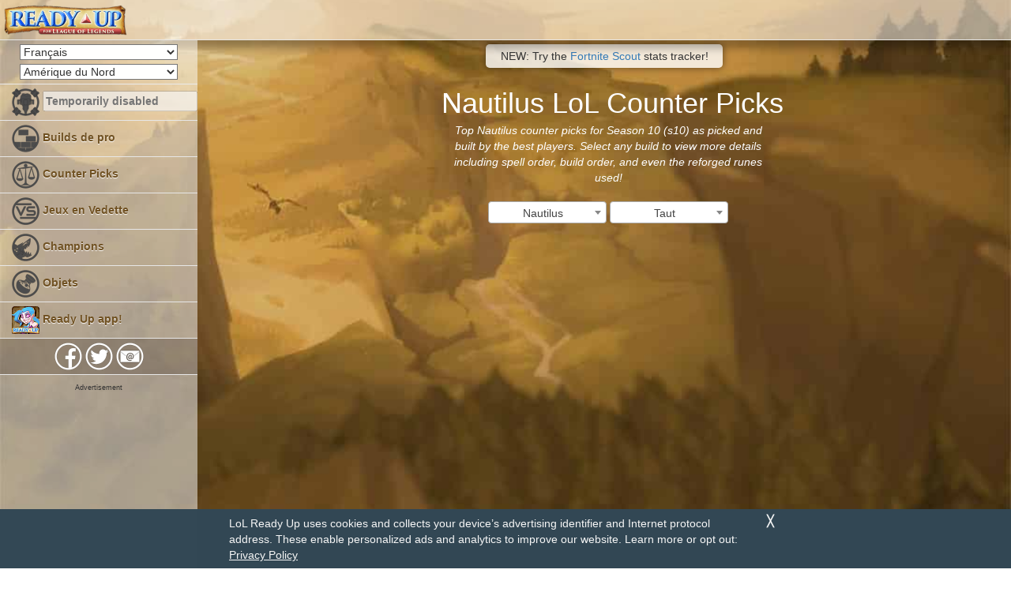

--- FILE ---
content_type: text/html; charset=UTF-8
request_url: https://www.lolreadyup.com/fr/counter-pick/Nautilus
body_size: 8379
content:

		<script type="text/javascript">
			if (navigator.cookieEnabled)
			document.cookie = "time_zone="+ (- new Date().getTimezoneOffset());
		</script>
	
	

<!--HEADERS---------------------------------------------------------------------------->

<!DOCTYPE html>
<html lang="en">

<head>

	<meta charset="UTF-8">
	<meta http-equiv="X-UA-Compatible" content="IE=edge">
	<meta name="viewport" content="width=device-width, initial-scale=1">
	<meta name="keywords" content="league of legends,build,counter picks,counter,app,stats,free,nexus,champions,summoner,guide,counter,live,stat,amino,rp,game">
	<meta name="author" content="Firecracker Software LLC">
	<meta property="og:image" content="https://www.lolreadyup.com/_images/app_icon_512.png" />
	<link rel="icon"
		type="image/png"
		href="/_images/lolreadyup_favicon.png">

	<meta name='description' content='Search for pro builds on your favorite champion, track your summoner, and quickly access counter builds to play in League of Legends.'>
	<!-- Bootstrap Core CSS -->
	<link href="/vendor/bootstrap/bootstrap.min.css" rel="stylesheet">

	<!-- MetisMenu CSS -->
	<link href="/vendor/metisMenu/metisMenu.min.css" rel="stylesheet">

	<!-- Custom CSS -->
	<link href="/dist/css/sb-admin-2.css" rel="stylesheet">
	<link href="/css/readyup.css?version=3" rel="stylesheet" type="text/css">
	<style media="screen" type="text/css">
	.match-team-container.team100 {
		float:left;
	}

	.match-team-container.team200 {
		float:right;
	}
	</style>

	<!-- Custom Fonts -->
	<link href="/vendor/font-awesome/font-awesome.min.css" rel="stylesheet" type="text/css">

	<!-- Loading Animation -->
	<script src="/js/jquery-2.1.4.min.js"></script>
	<script src="/gdpr.js"></script>

	<script>
	$(window).load(function() {
		// Animate loader off screen
		$(".loading").fadeOut("slow");
	});
	</script>

	<!-- Select2 -->
	<link href="/vendor/select2/select2.min.css" rel="stylesheet" />
	<script src="/vendor/select2/select2.min.js"></script>

	<meta property="og:image" content="https://dev.lolreadyup.com/_images/app_icon_512.png">
	<meta property="og:image:width" content="200">
	<meta property="og:image:height" content="200">
	<meta property="og:type" content="website">
<script async='async' src='https://www.googletagservices.com/tag/js/gpt.js'></script>
<script>
  var googletag = googletag || {};
  googletag.cmd = googletag.cmd || [];
</script>

<script>
  googletag.cmd.push(function() {
    if (GDPRconsentGivenAds == false) {
        googletag.pubads().setRequestNonPersonalizedAds(1);
        //console.log('Using context ads.');
    } else {
        //console.log('Using personalizaed ads.');
    }
    googletag.defineSlot('/359983630/LoLReadyUp/LoLReadyUp_Desktop_Leaderboard', [[728, 90], [970, 90]], 'div-gpt-ad-1529536042861-0').addService(googletag.pubads());
    googletag.pubads().enableSingleRequest();
    googletag.enableServices();
  });
</script>

<script>
  googletag.cmd.push(function() {
    if (GDPRconsentGivenAds == false) {
        googletag.pubads().setRequestNonPersonalizedAds(1);
        //console.log('Using context ads.');
    } else {
        //console.log('Using personalizaed ads.');
    }
    googletag.defineSlot('/359983630/LoLReadyUp/LoLReadyUp_Mobile_Square', [[200, 200], [250, 250]], 'div-gpt-ad-1529536236287-0').addService(googletag.pubads());
    googletag.pubads().enableSingleRequest();
    googletag.enableServices();
  });
</script>

<script>
  googletag.cmd.push(function() {
    if (GDPRconsentGivenAds == false) {
        googletag.pubads().setRequestNonPersonalizedAds(1);
        //console.log('Using context ads.');
    } else {
        //console.log('Using personalizaed ads.');
    }
    googletag.defineSlot('/359983630/LoLReadyUp/LoLReadyUp_Sidebar_250wide', [[250, 250], [250, 360]], 'div-gpt-ad-1529536302235-0').addService(googletag.pubads());
    googletag.pubads().enableSingleRequest();
    googletag.enableServices();
  });
</script>

<style>
#google_ads_iframe_\/359983630\/LoLReadyUp\/LoLReadyUp_Desktop_Leaderboard_0 {
  width: 100%;
}
</style>

<!-- Google Analytics -->
<script async src="https://www.googletagmanager.com/gtag/js?id=G-SJK9CMMEX4"></script>
<script>
	var analyticsSent = false;
	function galiteGDPRSendQueue() {
		//console.log('Sending queued GA calls.');
		if (GDPRconsentGivenAnalytics == 1 && !analyticsSent) {
			//console.log('Sending Analytics.');
			window.dataLayer = window.dataLayer || [];
			function gtag(){dataLayer.push(arguments);}
			gtag('js', new Date());
			gtag('config', 'G-SJK9CMMEX4');

			analyticsSent = true;
		} else if (!analyticsSent) {
			//console.log('Analytics not sent in honor of user preferences.');
		}
	}
	galiteGDPRSendQueue();
</script>
<!-- End Google Analytics -->	<meta name="description" property="og:description" content="Daily Pro Builds and Counter Picks for League of Legends.">
	<title>Nautilus Counter Picks: Ready Up pour League of Legends</title>
	<link rel="alternate" href="android-app://com.firecrackersw.lolreadyup/lolreadyup/counter-pick/111" />
	
</head>

<body>
<div class="fs-bg"></div>
	 

	<div id="wrapper">
		<div class="loading"></div>
<!--NAVIGATION---------------------------------------------------------------------------->
				<nav class="navbar navbar-default navbar-static-top white50" role="navigation" style="margin-bottom: 0;">
			<div class="navbar-header">
				<button type="button" class="navbar-toggle" data-toggle="collapse" data-target=".navbar-collapse">
					<span class="sr-only">Toggle navigation</span>
					<span class="icon-bar"></span>
					<span class="icon-bar"></span>
					<span class="icon-bar"></span>
				</button>
				<a class="navbar-brand" href="/">
				<img src="/_images/ready-up-for-league-of-legends-logo.png" style="height:100%; width:auto;" alt="LoL Ready Up For League of Legends Logo"></a>
			</div>
			<!-- /.navbar-header -->
		</nav>

		<div class="navbar-default sidebar white50" role="navigation">
				<div class="sidebar-nav navbar-collapse">

					<form action="" method="GET" role="form">
						<div class="form-group">
						<select name="lang" class="lang-dropdown"
						onChange="window.location.replace('http://www.lolreadyup.com/counters.php?championname=Nautilus&lang=' + this.options[this.selectedIndex].value)">

						<option
												value="de">Deutsch (Allemand)</option>
						<option
												value="en">English (Anglaise)</option>
						<option
												value="es">Español (Espagnol)</option>
						<option
						selected 						value="fr">Français</option>
						<option
												value="it">Italiano (Italien)</option>
						<option
												value="ja">日本語 (Japonais)</option>
						<option
												value="ko">한국어 (Coréenne)</option>
						<option
												value="pt">Português (Portugais)</option>
						<option
												value="ru">русский (Russe)</option>
						<option
												value="tr">Türkçe (Turc)</option>

						</select>
						</div>
						<!-- /.form-group -->
					</form>

					<form action="" method="GET" role="form">
						<div class="form-group">
						<select name="r" class="lang-dropdown"
						onChange="window.location.replace('http://www.lolreadyup.com/counters.php?championname=Nautilus&lang=fr&r=' + this.options[this.selectedIndex].value)">

						<option  value="br">Brésil</option>
						<option  value="eune">EU Nord & Est</option>
						<option  value="euw">EU Ouest</option>
						<option  value="jp">Japon</option>
						<option  value="kr">Korea</option>
						<option  value="lan">Amérique latine Nord</option>
						<option  value="las">Amérique latine Sud</option>
						<option selected  value="na">Amérique du Nord</option>
						<option  value="oce">Océanie</option>
						<option  value="ru">Russie</option>
						<option  value="tr">Turquie</option>

						</select>
						</div>
						<!-- /.form-group -->
					</form>

					<ul class="nav" id="side-menu">
						<li ondragstart="return false;" ondrop="return false;" style="border-top:solid #EAEAEA 1px;">
							<a href="#" onlick="return false;"><img src="/_images/inset_summoners.png" class="darken hover-blue" alt="MISSING STRING alt_summoners">
                            <form action="javascript:void(0);" method="GET" role="search" onsubmit="window.location.href=('/summoner/' + document.getElementById('s').value);" class="search-form">
								<input type="text" maxlength="24" value="" class="search-form-input" name="s" id="s" placeholder="Temporarily disabled" disabled>
                                <input type="submit" style="display: none" />
							</form>
							</a>
												</li>

						<li>
							<a href="/pro-builds-for-league-of-legends"><img src="/_images/inset_builds.png" class="darken hover-blue" alt="Daily pro builds"> Builds de pro</a>
						</li>
						<li>
							<a href="/counter-picks-for-league-of-legends"><img src="/_images/inset_counter.png" class="darken hover-blue" alt="Daily counter picks"> Counter Picks</a>
						</li>
						<li>
							<a href="/featured"><img src="/_images/inset_featured_matches.png" class="darken hover-blue" alt="Featured live matches."> Jeux en Vedette</a>
						</li>
						<li>
							<a href="/champions"><img src="/_images/inset_champions.png" class="darken hover-blue" alt="MISSING STRING alt_champions"> Champions</a>
						</li>
						<li>
							<a href="/items"><img src="/_images/inset_items_alt.png" class="darken hover-blue" alt="MISSING STRING alt_items"> Objets</a>
						</li>
						<!--
						<li>
							<a href="/terminology.php"><img src="/_images/inset_glossary.png" class="darken hover-blue"> Terminologie</a>
						</li>
						-->
						<li>
							<a href="/download"><img src="/_images/app_icon.png" alt="Ready up mobile app!" class="hover-turn"> Ready Up app!</a>
						</li>
						<li class="support-links-li">
							<center>
								<a href="https://www.facebook.com/LoL-Ready-Up-771196249662208/" target="new">
									<img src="/_images/inset_facebook.png" title="Facebook" class="hover-light-blue" alt="Like us">
								</a>
								<a href="https://twitter.com/lolreadyup" target="new">
									<img src="/_images/inset_twitter.png" title="Twitter" class="hover-light-blue" alt="Follow us">
								</a>
								<a href="mailto:support@firecrackersw.com?subject=LoL Ready Up Support">
									<img src="/_images/inset_email.png" title="E-mail Us" class="hover-light-blue" alt="E-Mail us">
								</a>
							</center>
						</li>
					</ul>



					<div class="ad-delineator">Advertisement</div>
					<div class="ad-responsive-side">
					
        <!-- /359983630/LoLReadyUp/LoLReadyUp_Sidebar_250wide -->
        <div id='div-gpt-ad-1529536302235-0' style='margin-left: auto; margin-right: auto;'>
        <script>
        googletag.cmd.push(function() { googletag.display('div-gpt-ad-1529536302235-0'); });
        </script>
        </div>
							</div>
				</div>
				<!-- /.sidebar-collapse -->
			</div>
			<!-- /.navbar-static-side -->
<!--PAGE CONTENT---------------------------------------------------------------------------->
				<div id="page-wrapper">
                    <div class="card main-nav fortnite_message">NEW: Try the <a href="https://www.fortnitescout.com/" target="_blank">Fortnite Scout</a> stats tracker!</div>
			<div class="container-fluid screen-flow-chunk builds-and-counters-sizing">
				
            <!-- /359983630/LoLReadyUp/LoLReadyUp_Desktop_Leaderboard -->
            <div id='div-gpt-ad-1529536042861-0' style='margin-left: auto; margin-right: auto; width: 728px;'>
            <script>
            googletag.cmd.push(function() { googletag.display('div-gpt-ad-1529536042861-0'); });
            </script>
            </div>
            				<div class="row">
					<div class="col-lg-12 champion-background">
						<form action="javascript:void(0);" method="GET" role="form" onSubmit="window.location.href=('/counter-picks/' + document.getElementById('champion').options[document.getElementById('champion').selectedIndex].text + '/' + document.getElementById('lane').options[document.getElementById('lane').selectedIndex].value); return false;">

							<!--<div class="form-group">-->
							<div>

							<h1 class="champion-title">Nautilus LoL Counter Picks</h1>
														<div class="description-box"><i>Top Nautilus counter picks for Season 10 (s10) as picked and built by the best players.  Select any build to view more details including spell order, build order, and even the reforged runes used!</i></div>
                                <br>

							<select name="champion" id="champion" class="ru-dropdown-2 dropdown-champion"
							onChange="window.location.href=('/counter-picks/' + this.options[this.selectedIndex].text)">
							
								<option value="266">Aatrox</option>
								
								<option value="103">Ahri</option>
								
								<option value="84">Akali</option>
								
								<option value="12">Alistar</option>
								
								<option value="32">Amumu</option>
								
								<option value="34">Anivia</option>
								
								<option value="1">Annie</option>
								
								<option value="523">Aphelios</option>
								
								<option value="22">Ashe</option>
								
								<option value="136">Aurelion Sol</option>
								
								<option value="268">Azir</option>
								
								<option value="432">Bard</option>
								
								<option value="53">Blitzcrank</option>
								
								<option value="63">Brand</option>
								
								<option value="201">Braum</option>
								
								<option value="51">Caitlyn</option>
								
								<option value="164">Camille</option>
								
								<option value="69">Cassiopeia</option>
								
								<option value="31">Cho'Gath</option>
								
								<option value="42">Corki</option>
								
								<option value="122">Darius</option>
								
								<option value="131">Diana</option>
								
								<option value="36">Dr. Mundo</option>
								
								<option value="119">Draven</option>
								
								<option value="245">Ekko</option>
								
								<option value="60">Elise</option>
								
								<option value="28">Evelynn</option>
								
								<option value="81">Ezreal</option>
								
								<option value="9">Fiddlesticks</option>
								
								<option value="114">Fiora</option>
								
								<option value="105">Fizz</option>
								
								<option value="3">Galio</option>
								
								<option value="41">Gangplank</option>
								
								<option value="86">Garen</option>
								
								<option value="150">Gnar</option>
								
								<option value="79">Gragas</option>
								
								<option value="104">Graves</option>
								
								<option value="887">Gwen</option>
								
								<option value="120">Hecarim</option>
								
								<option value="74">Heimerdinger</option>
								
								<option value="420">Illaoi</option>
								
								<option value="39">Irelia</option>
								
								<option value="427">Ivern</option>
								
								<option value="40">Janna</option>
								
								<option value="59">Jarvan IV</option>
								
								<option value="24">Jax</option>
								
								<option value="126">Jayce</option>
								
								<option value="202">Jhin</option>
								
								<option value="222">Jinx</option>
								
								<option value="145">Kai'Sa</option>
								
								<option value="429">Kalista</option>
								
								<option value="43">Karma</option>
								
								<option value="30">Karthus</option>
								
								<option value="38">Kassadin</option>
								
								<option value="55">Katarina</option>
								
								<option value="10">Kayle</option>
								
								<option value="141">Kayn</option>
								
								<option value="85">Kennen</option>
								
								<option value="121">Kha'Zix</option>
								
								<option value="203">Kindred</option>
								
								<option value="240">Kled</option>
								
								<option value="96">Kog'Maw</option>
								
								<option value="7">LeBlanc</option>
								
								<option value="64">Lee Sin</option>
								
								<option value="89">Leona</option>
								
								<option value="876">Lillia</option>
								
								<option value="127">Lissandra</option>
								
								<option value="236">Lucian</option>
								
								<option value="117">Lulu</option>
								
								<option value="99">Lux</option>
								
								<option value="54">Malphite</option>
								
								<option value="90">Malzahar</option>
								
								<option value="57">Maokai</option>
								
								<option value="11">Maître Yi</option>
								
								<option value="21">Miss Fortune</option>
								
								<option value="82">Mordekaiser</option>
								
								<option value="25">Morgana</option>
								
								<option value="267">Nami</option>
								
								<option value="75">Nasus</option>
								
								<option value="111" selected>Nautilus</option>
								
								<option value="518">Neeko</option>
								
								<option value="76">Nidalee</option>
								
								<option value="56">Nocturne</option>
								
								<option value="20">Nunu et Willump</option>
								
								<option value="2">Olaf</option>
								
								<option value="61">Orianna</option>
								
								<option value="516">Ornn</option>
								
								<option value="80">Pantheon</option>
								
								<option value="78">Poppy</option>
								
								<option value="555">Pyke</option>
								
								<option value="246">Qiyana</option>
								
								<option value="133">Quinn</option>
								
								<option value="497">Rakan</option>
								
								<option value="33">Rammus</option>
								
								<option value="421">Rek'Sai</option>
								
								<option value="526">Rell</option>
								
								<option value="58">Renekton</option>
								
								<option value="107">Rengar</option>
								
								<option value="92">Riven</option>
								
								<option value="68">Rumble</option>
								
								<option value="13">Ryze</option>
								
								<option value="360">Samira</option>
								
								<option value="113">Sejuani</option>
								
								<option value="235">Senna</option>
								
								<option value="875">Sett</option>
								
								<option value="35">Shaco</option>
								
								<option value="98">Shen</option>
								
								<option value="102">Shyvana</option>
								
								<option value="27">Singed</option>
								
								<option value="14">Sion</option>
								
								<option value="15">Sivir</option>
								
								<option value="72">Skarner</option>
								
								<option value="37">Sona</option>
								
								<option value="16">Soraka</option>
								
								<option value="50">Swain</option>
								
								<option value="517">Sylas</option>
								
								<option value="134">Syndra</option>
								
								<option value="147">Séraphine</option>
								
								<option value="223">Tahm Kench</option>
								
								<option value="163">Taliyah</option>
								
								<option value="91">Talon</option>
								
								<option value="44">Taric</option>
								
								<option value="17">Teemo</option>
								
								<option value="412">Thresh</option>
								
								<option value="18">Tristana</option>
								
								<option value="48">Trundle</option>
								
								<option value="23">Tryndamere</option>
								
								<option value="4">Twisted Fate</option>
								
								<option value="29">Twitch</option>
								
								<option value="77">Udyr</option>
								
								<option value="6">Urgot</option>
								
								<option value="110">Varus</option>
								
								<option value="67">Vayne</option>
								
								<option value="45">Veigar</option>
								
								<option value="161">Vel'Koz</option>
								
								<option value="254">Vi</option>
								
								<option value="234">Viego</option>
								
								<option value="112">Viktor</option>
								
								<option value="8">Vladimir</option>
								
								<option value="106">Volibear</option>
								
								<option value="19">Warwick</option>
								
								<option value="62">Wukong</option>
								
								<option value="498">Xayah</option>
								
								<option value="101">Xerath</option>
								
								<option value="5">Xin Zhao</option>
								
								<option value="157">Yasuo</option>
								
								<option value="777">Yone</option>
								
								<option value="83">Yorick</option>
								
								<option value="350">Yuumi</option>
								
								<option value="154">Zac</option>
								
								<option value="238">Zed</option>
								
								<option value="115">Ziggs</option>
								
								<option value="26">Zilean</option>
								
								<option value="142">Zoé</option>
								
								<option value="143">Zyra</option>
															</select>

							<select name="lane" id="lane" class="ru-dropdown-2 dropdown-lane"
							onChange="window.location.href=('/counter-picks/'+document.getElementById('champion').options[document.getElementById('champion').selectedIndex].text+'/' + this.options[this.selectedIndex].value)">
								<option value="all" selected >Taut</option>
								<option value="top"  >Haut</option>
								<option value="mid"  >Milieu</option>
								<option value="jg"  >Jungle</option>
								<option value="bot"  >Bas</option>
								<option value="supp"  >Support</option>
							</select>

							<script type="text/javascript">
								function formatChampion (champion) {
								  if (!champion.id) { return champion.text; }
								  var $champion = $(
									'<span><img src="http://data.lolreadyup.com/data/current/champions/champion_' + champion.element.value.toLowerCase() + '.png" class="dropdown-img"/> ' + champion.text + '</span>'
								  );
								  return $champion;
								};

								$(".dropdown-champion").select2({
								  templateResult: formatChampion
								});

								function formatLane (lane) {
								  if (!lane.id) { return lane.text; }
								  var $lane = $(
									'<span><img src="/_images/lane_' + lane.element.value.toLowerCase() + '.png" class="dropdown-img" class="dropdown-img"/> ' + lane.text + '</span>'
								  );
								  return $lane;
								};

								$(".dropdown-lane").select2({
								  templateResult: formatLane, minimumResultsForSearch: Infinity
								});
							</script>

							<button type="submit" class="btn btn-default ru-dropdown-button" id="fallback-go" value="Go">Recherche</button>
							<style type="text/css">
							  #fallback-go{ display:none; }
							</style>
							</div>
							<!-- /.form-group -->

							<!----------------------------------------- -->


						</form>

					</div>
					<!-- /.col-lg-12 -->

					<div class="col-lg-12 counters-list-scrollable">

					</div>
					<!-- /.col-lg-12 -->
				</div>
				<!-- /.row -->

			</div>
		</div>
		<!-- /#page-wrapper -->
	</div>
	<!-- /#wrapper -->
		
	<div class="footer fade-in">
<div class="white50" style="width:100%; height:100%;">
© 2020 Firecracker Software · All Rights Reserved · <a href="/privacy" target="new">Privacy Policy</a> 

        <div id="EUComplianceNotification" class="compliant">
            <div class="compliantContent">
                <small>We are committed to respecting the privacy of your personal information. Continuing further means you agree to our <a href=\"/privacy\" target=\"new\">Privacy Policy</a> and the use of <a href=\"http://www.whatarecookies.com/\" target=\"new\">cookies</a>.</small><br>
                <a onclick="closeEUComplianceNotification(); return false;" href="javascript:void(0);">- Agree and continue -</a>
            </div>
        </div>
        <script>closeEUComplianceNotification();</script>
<style type="text/css">
#ccpaBanner {
	position:  fixed;
	bottom: 0;
	z-index: 1000;
	width: 100%;
	padding: 0.75rem;
	font-size: 14px;
	text-align: left;
	box-sizing: border-box;
	background-color: #334855;
}

#ccpaBanner p, #ccpaBanner a, #ccpaClose {
	font-family: sans-serif;
	color: #F7F7F7;
}

#ccpaBanner div {
	max-width: 700px;
	margin: 0 auto;
}

#ccpaBanner p {
	margin: 0 0.5rem 0 0;
	max-width: 650px;
}

#ccpaClose {
	position: relative;
	float: right;
	height: 30px;
    width: 30px;
    margin: -7.5px 0 0 5px;
	padding: 0;
    border: none;
    cursor: pointer;
    color: #f7f7f7;
	font-weight: bold;
	background: none;
	-webkit-appearance: none;
	-moz-appearance: none;
	appearance: none;
}
</style>

<div id="ccpaBanner">
	<div>
		<button id="ccpaClose">&#9587;</button>
		<p>LoL Ready Up uses cookies and collects your device’s advertising identifier and Internet protocol address. These enable personalized ads and analytics to improve our website. Learn more or opt out: <a href="/privacy"><u>Privacy Policy</u></a></p>
	</div>
</div>

<script>
document.getElementById('ccpaClose').onclick = function() {
	document.getElementById('ccpaBanner').style.display = 'none';

    createCookie("acknowledgedCCPABanner","true",365);
}

    var GDPRFormConsentAds = "1";
    var GDPRFormConsentAnalytics = "1";
    var GDPRSubmittedAds = 0;
    var GDPRSubmittedAnalytics = 0;
    var GDPRUnsentItems = [];
	
    function GDPRSubmit() {
		GDPRUnsentItems.push('personalized_ads');
		GDPRUnsentItems.push('web_analytics');

		GDPRFormConsentAds = "1";
		GDPRFormConsentAnalytics = "1";
        
        //Otherwise...
        if (GDPRfirecrackerswId !== 'unset') {
            //console.log('Send all the things! firecrackersw id is '+GDPRfirecrackerswId);
            GDPRSubmitAllItems(GDPRfirecrackerswId);
        } else {
            //console.log('We should send one item to get an id. firecrackersw id is '+GDPRfirecrackerswId);
            GDPRSubmitOneItem();
        }

    }
    var GDPRProject = 'lolreadyup.com';
    var GDPRPlatform = 'web';
    var GDPRProjectVerison = '1.0'
    function GDPRSubmitOneItem() {
        //console.log(GDPRUnsentItems);
        if (GDPRUnsentItems.length == 0) {
            //console.log('Nothing in the unsent items array.');
            return;
        }
        var itemName = GDPRUnsentItems[0];
        $.ajax({
            type: "GET",
            dataType: "html",
            url: "https://api.firecrackersw.com/consent/record?project="+GDPRProject+"&platform="+GDPRPlatform+"&version="+GDPRProjectVerison+"&item="+itemName,
            success: function(data, textStatus, jQxhr) {
                //console.log('Stored choice for: '+itemName);
                //console.log(data);
                GDPRfirecrackerswId = data;
                if (itemName == "personalized_ads") {GDPRSubmittedAds = 1}
                else if (itemName == "web_analytics") {GDPRSubmittedAnalytics = 1}
                GDPRUnsentItems.shift(); //remove first element from array.
                GDPRSubmitAllItems(GDPRfirecrackerswId);
            },
            error: function(request, status, error) {
                //console.log('ERROR: '+error);
            }
        });
    }
    function GDPRSubmitAllItems(fcswId) {
        //console.log(GDPRUnsentItems);
        if (GDPRUnsentItems.length == 0) {
            //console.log('Nothing in the unsent items array.');
            GDPRCheckEverythingSubmitted();
        }
        var j = 0; //Because async means I can't trust i
        for (var i = 0; i < GDPRUnsentItems.length; i++) {
            $.ajax({
                type: "GET",
                dataType: "html",
                url: "https://api.firecrackersw.com/consent/record?project="+GDPRProject+"&platform="+GDPRPlatform+"&version="+GDPRProjectVerison+"&item="+GDPRUnsentItems[j]+"&id="+fcswId,
                success: function(data, textStatus, jQxhr) {
                    //console.log('Stored choice for: '+GDPRUnsentItems[j]);
                    //console.log(data);
                    if (GDPRUnsentItems[j] == "personalized_ads") {GDPRSubmittedAds = 1}
                    else if (GDPRUnsentItems[j] == "web_analytics") {GDPRSubmittedAnalytics = 1}
                    j++;
                    if (j == GDPRUnsentItems.length) {
                        //console.log('End of array');
                        GDPRCheckEverythingSubmitted();
                    } else {
                        //console.log('More remaining in array. i = '+i+', length = '+GDPRUnsentItems.length);
                    }
                },
                error: function(request, status, error) {
                    //console.log('ERROR: '+error);
                }
            });
        }
    }
    function GDPRCheckEverythingSubmitted() {
        if (GDPRSubmittedAds == 1 && GDPRSubmittedAnalytics == 1) {
            //console.log('Everything needed submitted is submitted.');
            document.cookie = "cookie_firecrackersw_id="+GDPRfirecrackerswId+"; path=/; expires=Fri, 31 Dec 9999 23:59:59 GMT";
            document.cookie = "cookie_consent_recorded=1; path=/; expires=Fri, 31 Dec 9999 23:59:59 GMT";
            document.cookie = "cookie_consent_personalized_advertising="+GDPRFormConsentAds+"; path=/; expires=Fri, 31 Dec 9999 23:59:59 GMT";
            document.cookie = "cookie_consent_analytics="+GDPRFormConsentAnalytics+"; path=/; expires=Fri, 31 Dec 9999 23:59:59 GMT";

            GDPRconsentRecorded = true;
            GDPRconsentGivenAds = GDPRFormConsentAds;
            GDPRconsentGivenAnalytics = GDPRFormConsentAnalytics;
            GDPRready = true;
            
            galiteGDPRSendQueue();
            return true;
        } else {
            //console.log('Not everything is answered yet. GDPRSubmittedAds = '+GDPRSubmittedAds+', GDPRSubmittedAnalytics = '+GDPRSubmittedAnalytics);
            return false;
        }
    }
</script>

<script>GDPRSubmit();</script><a href="/privacy#CCPAPrivacySettings"> · Do Not Sell My Info</a><br>
<span class="attribution">
LoL Ready Up est pas approuvé par Riot Games et ne reflète pas les vues ou les avis de Riot Games ou quelqu'un officiellement impliquée dans la production ou la gestion de League of Legends. League of Legends et Riot Games sont des marques commerciales ou des marques déposées de Riot Games, Inc. League of Legends © Riot Games, Inc.

<script src="/js/lazysizes.min.js" async></script>

</span>
</div>
</div>

<multi-nav>
	<ul>
		<li><img src="https://www.fortnitescout.com/_images/favicon.png"><a href="https://www.fortnitescout.com/">Fortnite Scout</a></li>
		<li class="selected"><img src="https://www.lolreadyup.com/_images/app_icon.png"><a href="https://www.lolreadyup.com/">LoL Ready Up</a></li>
		<li><img src="https://www.lorscout.com/_images/favicon.png"><a href="https://www.lorscout.com/">LoR Scout</a></li>
		<li><img src="https://www.tftscout.com/_images/favicon.png" alt="TFT Scout Icon" class='lazyload'><a href="https://www.tftscout.com/">TFT Scout</a></li>
	</ul>
</multi-nav>
<!-- RGEA (Riot Games Ecosystem Analytics) -->
<script type="text/javascript">
	(function(t,l){
		let w=window,d=document,s=d.createElement("script"),f=d.getElementsByTagName("script")[0];
		w[t]=w[t]||function(){(w["_rgea"]=w["_rgea"]||[["uts",new Date()]]).push(Array.prototype.slice.call(arguments));w.RGEA&&w.RGEA.p();};
		s.type="text/javascript"; s.async=true; s.defer=true; s.src=l; f.parentNode.insertBefore(s,f);
	})("rgea", "https://static.developer.riotgames.com/js/rgea.min.js");

	rgea("propertyId", "RGEA0002-a934b5a2-021c-4ea1-84a0-f48b85818200");
	rgea("lolpid", "na1"); // league platform id (na1, la2, euw1, kr, etc)
	rgea("anonymous", false); // defaults to true
</script>
		<!-- Bootstrap Core JavaScript -->
	<script src="/vendor/bootstrap/bootstrap.min.js"></script>

	<!-- Custom Theme JavaScript -->
	<script src="/dist/js/sb-admin-2.js"></script>

	<script> //Activate tooltips.
	$(document).ready(function() {
		$("body").tooltip({ selector: '[data-toggle=tooltip]' });
	});
	</script>

	<script> //Highlight text fields when clicking on them.
		$(function(){
			$(document).on('click','input[type=text]',function(){ this.select(); });
		});
	</script>
</body>

</html>

--- FILE ---
content_type: text/html; charset=utf-8
request_url: https://www.google.com/recaptcha/api2/aframe
body_size: 265
content:
<!DOCTYPE HTML><html><head><meta http-equiv="content-type" content="text/html; charset=UTF-8"></head><body><script nonce="_1tpaS0kKsrzxOoYTDawdw">/** Anti-fraud and anti-abuse applications only. See google.com/recaptcha */ try{var clients={'sodar':'https://pagead2.googlesyndication.com/pagead/sodar?'};window.addEventListener("message",function(a){try{if(a.source===window.parent){var b=JSON.parse(a.data);var c=clients[b['id']];if(c){var d=document.createElement('img');d.src=c+b['params']+'&rc='+(localStorage.getItem("rc::a")?sessionStorage.getItem("rc::b"):"");window.document.body.appendChild(d);sessionStorage.setItem("rc::e",parseInt(sessionStorage.getItem("rc::e")||0)+1);localStorage.setItem("rc::h",'1768722761409');}}}catch(b){}});window.parent.postMessage("_grecaptcha_ready", "*");}catch(b){}</script></body></html>

--- FILE ---
content_type: text/plain; charset=utf-8
request_url: https://api.firecrackersw.com/consent/record?project=lolreadyup.com&platform=web&version=1.0&item=personalized_ads
body_size: -36
content:
81fd68fa7ef74224bb52d88eb3ad4d07

--- FILE ---
content_type: text/plain; charset=utf-8
request_url: https://api.firecrackersw.com/consent/record?project=lolreadyup.com&platform=web&version=1.0&item=web_analytics&id=81fd68fa7ef74224bb52d88eb3ad4d07
body_size: -50
content:
User doesn't exist.